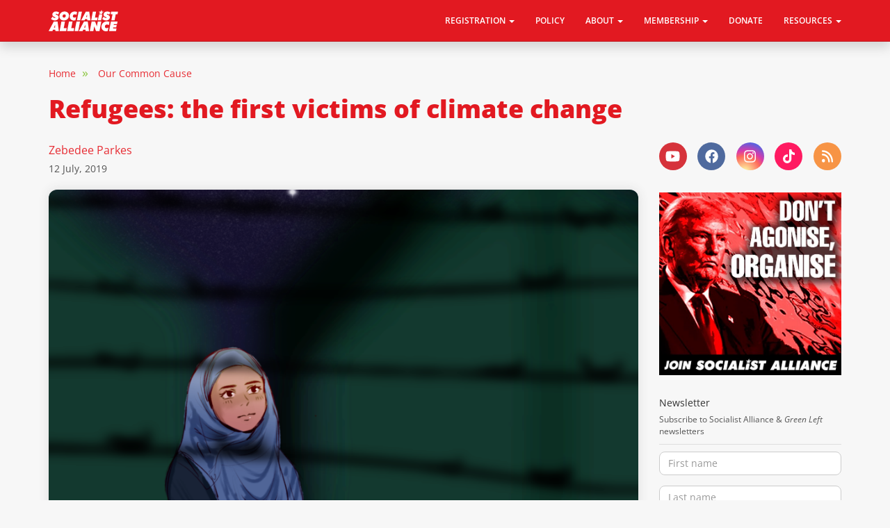

--- FILE ---
content_type: text/html; charset=UTF-8
request_url: https://socialist-alliance.org/our-common-cause/2019-07-12/refugees-first-victims-climate-change
body_size: 10237
content:
<!DOCTYPE html>
<html  lang="en" dir="ltr" prefix="og: https://ogp.me/ns#">
  <head>
    <meta charset="utf-8" />
<noscript><style>form.antibot * :not(.antibot-message) { display: none !important; }</style>
</noscript><script async src="https://www.googletagmanager.com/gtag/js?id=UA-88167238-3"></script>
<script>window.dataLayer = window.dataLayer || [];function gtag(){dataLayer.push(arguments)};gtag("js", new Date());gtag("set", "developer_id.dMDhkMT", true);gtag("config", "UA-88167238-3", {"groups":"default","anonymize_ip":true,"page_placeholder":"PLACEHOLDER_page_path","allow_ad_personalization_signals":false});gtag("config", " G-7DW69X46HC ", {"groups":"default","page_placeholder":"PLACEHOLDER_page_location","allow_ad_personalization_signals":false});</script>
<meta name="description" content="As the Titanic sank in 1912, the wealthy were given safety on lifeboats while the poor were left to die, locked in the sinking ship. Today, the countries of the Global North are taking a similar approach to the climate crisis." />
<link rel="canonical" href="https://socialist-alliance.org/our-common-cause/2019-07-12/refugees-first-victims-climate-change" />
<link rel="image_src" href="https://socialist-alliance.org/sites/default/files/styles/rev_social/public/p9_refugee_rights_charm_cropped.png?itok=gu08PYFD" />
<meta property="og:site_name" content="Socialist Alliance" />
<meta property="og:url" content="https://socialist-alliance.org/our-common-cause/2019-07-12/refugees-first-victims-climate-change" />
<meta property="og:title" content="Refugees: the first victims of climate change" />
<meta property="og:description" content="As the Titanic sank in 1912, the wealthy were given safety on lifeboats while the poor were left to die, locked in the sinking ship. Today, the countries of the Global North are taking a similar approach to the climate crisis." />
<meta property="og:image" content="https://socialist-alliance.org/sites/default/files/styles/rev_social/public/p9_refugee_rights_charm_cropped.png?itok=gu08PYFD" />
<meta name="twitter:card" content="summary_large_image" />
<meta name="twitter:title" content="Refugees: the first victims of climate change" />
<meta name="twitter:description" content="As the Titanic sank in 1912, the wealthy were given safety on lifeboats while the poor were left to die, locked in the sinking ship. Today, the countries of the Global North are taking a similar approach to the climate crisis." />
<meta name="twitter:site" content="@SocialistAllnce" />
<meta name="twitter:creator" content="@SocialistAllnce" />
<meta name="twitter:image" content="https://socialist-alliance.org/sites/default/files/styles/rev_social/public/p9_refugee_rights_charm_cropped.png?itok=gu08PYFD" />
<meta name="Generator" content="Drupal 10 (https://www.drupal.org)" />
<meta name="MobileOptimized" content="width" />
<meta name="HandheldFriendly" content="true" />
<meta name="viewport" content="width=device-width, initial-scale=1.0" />
<link rel="icon" href="/themes/custom/socialistalliance/favicon.ico" type="image/vnd.microsoft.icon" />
<script>window.a2a_config=window.a2a_config||{};a2a_config.callbacks=[];a2a_config.overlays=[];a2a_config.templates={};</script>

    <title>Refugees: the first victims of climate change | Socialist Alliance</title>
    <link rel="stylesheet" media="all" href="/sites/default/files/css/css_m0_A8vCuaNZblhMGogB2C3WIVOsnxd9ZdnpCwzlV9Hs.css?delta=0&amp;language=en&amp;theme=socialistalliance&amp;include=[base64]" />
<link rel="stylesheet" media="all" href="/sites/default/files/css/css_x9dtyRkdzfLTpY41S6mfkkmPHXCpWhqNDSX8jXQ4nfY.css?delta=1&amp;language=en&amp;theme=socialistalliance&amp;include=[base64]" />

    <script src="/libraries/fontawesome/js/all.min.js?v=6.4.2" defer></script>
<script src="/libraries/fontawesome/js/v4-shims.min.js?v=6.4.2" defer></script>

  </head>
  <body class="path-node page-node-type-our-common-cause navbar-is-fixed-top has-glyphicons">
    <a href="#main-content" class="visually-hidden focusable skip-link">
      Skip to main content
    </a>
    
      <div class="dialog-off-canvas-main-canvas" data-off-canvas-main-canvas>
              <header class="navbar navbar-default navbar-fixed-top" id="navbar" role="banner">
              <div class="container">
            <div class="navbar-header">
          <div class="region region-navigation">
          <a class="logo navbar-btn pull-left" href="/" title="Home" rel="home">
      <img src="/themes/custom/socialistalliance/logo.svg" alt="Home" />
    </a>
      
  </div>

                          <button type="button" class="navbar-toggle collapsed" data-toggle="collapse" data-target="#navbar-collapse" aria-expanded="false">
            <span class="sr-only">Toggle navigation</span>
            <span class="icon-bar"></span>
            <span class="icon-bar"></span>
            <span class="icon-bar"></span>
          </button>
              </div>

                    <div id="navbar-collapse" class="navbar-collapse collapse">
            <div class="region region-navigation-collapsible">
    <nav role="navigation" aria-labelledby="block-socialistalliance-main-menu-menu" id="block-socialistalliance-main-menu">
            
  <h2 class="visually-hidden" id="block-socialistalliance-main-menu-menu">Main navigation</h2>
  

        
      <ul class="menu menu--main nav navbar-nav navbar-right">
                      <li class="expanded dropdown first">
                                                                    <span class="navbar-text dropdown-toggle" data-toggle="dropdown">Registration <span class="caret"></span></span>
                        <ul class="dropdown-menu">
                      <li class="first">
                                        <a href="/party-registration/queensland" data-drupal-link-system-path="node/1974">Queensland</a>
              </li>
                      <li>
                                        <a href="/party-registration/south-australia" data-drupal-link-system-path="node/1981">South Australia</a>
              </li>
                      <li>
                                        <a href="/party-registration/victoria" data-drupal-link-system-path="node/1989">Victoria</a>
              </li>
                      <li class="last">
                                        <a href="/party-registration/western-australia" data-drupal-link-system-path="node/1979">Western Australia</a>
              </li>
        </ul>
  
              </li>
                      <li>
                                        <a href="/policy" data-drupal-link-system-path="node/1306">Policy</a>
              </li>
                      <li class="expanded dropdown">
                                                                    <span class="navbar-text dropdown-toggle" data-toggle="dropdown">About <span class="caret"></span></span>
                        <ul class="dropdown-menu">
                      <li class="first">
                                        <a href="/about" data-drupal-link-system-path="node/62">Socialist Alliance</a>
              </li>
                      <li>
                                        <a href="/socialist-alliance-membership-guide" data-drupal-link-system-path="node/463">Membership guide</a>
              </li>
                      <li>
                                        <a href="/our-common-cause" data-drupal-link-system-path="node/1394">Our Common Cause</a>
              </li>
                      <li>
                                        <a href="/towards-socialist-australia" data-drupal-link-system-path="node/957">Towards a socialist Australia</a>
              </li>
                      <li>
                                        <a href="/constitution-socialist-alliance" data-drupal-link-system-path="node/66">Constitution</a>
              </li>
                      <li>
                                        <a href="/socialist-alliance-code-conduct" data-drupal-link-system-path="node/231">Code of conduct</a>
              </li>
                      <li class="last">
                                        <a href="/contact" data-drupal-link-system-path="node/1680">Contact</a>
              </li>
        </ul>
  
              </li>
                      <li class="expanded dropdown">
                                                                    <span class="navbar-text dropdown-toggle" data-toggle="dropdown">Membership <span class="caret"></span></span>
                        <ul class="dropdown-menu">
                      <li class="first">
                                        <a href="/join" data-drupal-link-system-path="node/1718">Apply to join</a>
              </li>
                      <li>
                                        <a href="/membership" data-drupal-link-system-path="node/1679">Member fees</a>
              </li>
                      <li class="last">
                                        <a href="https://voices.socialist-alliance.org/">Alliance Voices</a>
              </li>
        </ul>
  
              </li>
                      <li>
                                        <a href="/donate" data-drupal-link-system-path="node/146">Donate</a>
              </li>
                      <li class="expanded dropdown last">
                                                                    <span class="navbar-text dropdown-toggle" data-toggle="dropdown">Resources <span class="caret"></span></span>
                        <ul class="dropdown-menu">
                      <li class="first">
                                        <a href="/socialist-library-pdfs-study-education" title="Resources for activists" data-drupal-link-system-path="node/1609">Socialist library</a>
              </li>
                      <li>
                                        <a href="/socialist-classes-education-activists" data-drupal-link-system-path="node/457">Socialist classes</a>
              </li>
                      <li>
                                        <a href="https://www.greenleft.org.au">Green Left</a>
              </li>
                      <li>
                                        <a href="https://www.resistancebooks.com">Resistance Books</a>
              </li>
                      <li class="last">
                                        <a href="https://links.org.au">Links</a>
              </li>
        </ul>
  
              </li>
        </ul>
  

  </nav>

  </div>

        </div>
                    </div>
          </header>
  
  <div role="main" class="main-container container js-quickedit-main-content">
    <div class="row">

                              <div class="col-sm-12" role="heading">
              <div class="region region-header">
        <ol class="breadcrumb">
          <li >
                  <a href="/">Home</a>
              </li>
          <li >
                  <a href="/our-common-cause">Our Common Cause</a>
              </li>
      </ol>

<div data-drupal-messages-fallback class="hidden"></div>
    <h1 class="page-header">
<span>Refugees: the first victims of climate change</span>
</h1>


  </div>

          </div>
              
            
                  <section class="col-sm-9">

                
                                      
                  
                          <a id="main-content"></a>
            <div class="region region-content">
      <div data-history-node-id="1539" class="row node node--type-our-common-cause node--view-mode-full ds-2col-stacked clearfix">

  

  <div class="col-md-12 group-header">
    
      <div class="field field--name-field-term-author field--type-entity-reference field--label-hidden field--items">
              <div class="field--item"><a href="/author/zebedee-parkes" hreflang="en">Zebedee Parkes</a></div>
          </div>
  
            <div class="field field--name-field-date field--type-datetime field--label-hidden field--item"><time datetime="2019-07-12T12:00:00Z">12  July,  2019</time>
</div>
      
<div  class="group-main-image">
    
            <div class="field field--name-field-image-main field--type-entity-reference field--label-hidden field--item">  <img loading="lazy" src="/sites/default/files/styles/rev_lead/public/p9_refugee_rights_charm_cropped.png?itok=eskUj17m" width="960" height="540" class="img-responsive" />


</div>
      
  </div>
  </div>

  <div class="col-md-1 group-left">
    <span class="a2a_kit a2a_kit_size_32 addtoany_list" data-a2a-url="https://socialist-alliance.org/our-common-cause/2019-07-12/refugees-first-victims-climate-change" data-a2a-title="Refugees: the first victims of climate change"><a class="a2a_button_mastodon"></a><a class="a2a_button_facebook"></a><a class="a2a_button_bluesky"></a><a class="a2a_button_email"></a><a class="a2a_dd addtoany_share" href="https://www.addtoany.com/share#url=https%3A%2F%2Fsocialist-alliance.org%2Four-common-cause%2F2019-07-12%2Frefugees-first-victims-climate-change&amp;title=Refugees%3A%20the%20first%20victims%20of%20climate%20change"></a></span>

  </div>

  <div class="col-md-11 group-right">
    
            <div class="field field--name-body field--type-text-with-summary field--label-hidden field--item"><p>As the <em>Titanic</em> sank in 1912, the wealthy were given safety on lifeboats while the poor were left to die, locked in the sinking ship.&nbsp;</p>

<p>Today, the countries of the Global North are taking a similar approach to the climate crisis.</p>

<p>Going full steam ahead, countries such as Australia continue to burn fossil fuels, ignore the warnings of scientists and, when crises hit, turn people away from safety.&nbsp;</p>

<p>There were more than 70 million displaced people around the world last year according to conservative United Nations figures — the highest this figure has ever been.</p>

<p>Many were displaced as a direct or indirect result of climate change, whether due to floods in China and India, typhoons in the Philippines or rising sea levels in Bangladesh.</p>

<p>Island nations in the South Pacific, such as the Carteret Islands, are almost uninhabitable. People are surviving by building sea walls and often face famine as traditional food sources become scarce.&nbsp;</p>

<p>Australia has refused all requests for aid and relocation.&nbsp;</p>

<p>Climate change played its part in sparking the Syrian conflict, with droughts causing food shortages and forcing people to seek a livelihood in cities. Today, Syria is at the centre of one of the world's largest refugee crises.</p>

<p>The people who have done the least to cause climate change are being made to suffer the most. Millions are becoming displaced and inequality is rising.</p>

<p>In response, Global North countries are taking an armed lifeboat approach to the crisis.&nbsp;</p>

<p>Australia, the United States and Europe are militarising immigration departments and building detention centres and walls.&nbsp;</p>

<p>The human cost is staggering.&nbsp;</p>

<p>The number of child separations and deportations at the US border is rising.&nbsp;</p>

<p>Refugees continue to be forced to live in harsh camps on Europe’s borders while boats are turned away and rescue missions criminalised.&nbsp;</p>

<p>Millions continue to languish in refugee camps in Africa and the Middle East. People are now being born, growing up and starting families of their own in refugee camps — all while waiting in the ‘queue’.&nbsp;</p>

<p>Australia remains a world leader in cruelty.&nbsp;</p>

<p>People are still on Manus Island and Nauru. Many of them have been there for more than six years.</p>

<p>A dozen people died in Australia’s detention system between 2013-18. &nbsp;</p>

<p>Lack of access to adequate medical care, food, water and accommodation has taken its toll. Many have lost hope and self-harm is rising.&nbsp;</p>

<p>Then there are the boat turnbacks. Rather than “stopping the boats”, they have led to thousands of asylum seekers living in countries such as Indonesia as second-class citizens with no rights and under constant threat of deportation.&nbsp;</p>

<p>The global refugee crisis is expected to worsen. A Columbia University report found climate change will lead to a 200% rise in asylum applications by the end of the century.</p>

<p>The connections between the refugee and climate crises cannot be ignored — nor can the response of the 1%.&nbsp;</p>

<p>Their determination to continue growing their wealth and power is leading to the destruction of the planet.&nbsp;</p>

<p>Rebelling against the system to save the planet requires us to work with and defend the rights of those people most at risk, starting with refugees — some of the first victims of climate change.&nbsp;</p>

<p>[Zebedee Parkes is a member of Socialist Alliance.]</p></div>
      
      <div class="field field--name-field-term-topic field--type-entity-reference field--label-hidden field--items">
              <div class="field--item"><a href="/topic/refugee-and-immigrant-rights" hreflang="en">Refugee and Immigrant Rights</a></div>
          </div>
  
  </div>

  <div class="col-md-12 group-footer">
    
  </div>

</div>



  </div>

              </section>

                              <aside class="col-sm-3" role="complementary">
              <div class="region region-sidebar-second">
    <section id="block-socialistalliance-socialmedialinks" class="block-social-media-links block block-social-media-links-block clearfix">
  
    

      

<ul class="social-media-links--platforms platforms inline horizontal">
      <li>
      <a class="social-media-link-icon--youtube_channel" href="https://www.youtube.com/channel/UC4AmNKHRl5VWnVjj-GeC9Iw"  aria-label="Subscribe to Socialist Alliance on YouTube" title="Subscribe to Socialist Alliance on YouTube" >
        <span class='fab fa-youtube fa-2x'></span>
      </a>

          </li>
      <li>
      <a class="social-media-link-icon--facebook" href="https://www.facebook.com/SocialistAlliance"  aria-label="Follow Socialist Alliance on Facebook" title="Follow Socialist Alliance on Facebook" >
        <span class='fab fa-facebook fa-2x'></span>
      </a>

          </li>
      <li>
      <a class="social-media-link-icon--instagram" href="https://www.instagram.com/socialistallianceoz"  aria-label="Follow Socialist Alliance on Instagram" title="Follow Socialist Alliance on Instagram" >
        <span class='fab fa-instagram fa-2x'></span>
      </a>

          </li>
      <li>
      <a class="social-media-link-icon--tiktok" href="https://www.tiktok.com/@socialistalliance"  aria-label="Follow Socialist Alliance on TikTok" title="Follow Socialist Alliance on TikTok" >
        <span class='fab fa-tiktok fa-2x'></span>
      </a>

          </li>
      <li>
      <a class="social-media-link-icon--rss" href="/rss.xml"  aria-label="Subscribe to our RSS Feed" title="Subscribe to our RSS Feed" >
        <span class='fa fa-rss fa-2x'></span>
      </a>

          </li>
  </ul>

  </section>

<section id="block-keepsaonballot" class="block block-block-content block-block-content35e8d7c0-a9ab-43ef-9641-d96f4ce2f515 clearfix">
  
    

      
            <div class="field field--name-field-image field--type-entity-reference field--label-hidden field--item">  <a href="https://socialist-alliance.org/join"><img loading="lazy" src="/sites/default/files/2024-11/SA-TrumpDontAgoniseOrganise7-11-24.jpg" width="591" height="591" alt="Join Socialist Alliance" class="img-responsive"></a>

</div>
      
  </section>

<section id="block-socialistalliance-webform" class="block block-webform block-webform-block clearfix">
  
      <h2 class="block-title">Newsletter</h2>
    

      <form class="webform-submission-form webform-submission-add-form webform-submission-newsletter-form webform-submission-newsletter-add-form webform-submission-newsletter-node-1539-form webform-submission-newsletter-node-1539-add-form js-webform-submit-once js-webform-details-toggle webform-details-toggle antibot" data-drupal-selector="webform-submission-newsletter-node-1539-add-form" data-action="/our-common-cause/2019-07-12/refugees-first-victims-climate-change" action="/antibot" method="post" id="webform-submission-newsletter-node-1539-add-form" accept-charset="UTF-8">
  
  <noscript>
  <div class="antibot-no-js antibot-message antibot-message-warning">You must have JavaScript enabled to use this form.</div>
</noscript>
<div id="edit-markup" class="form-item js-form-item form-type-webform-markup js-form-type-webform-markup form-item-markup js-form-item-markup form-no-label form-group">
  
  
  <p>Subscribe to Socialist Alliance &amp; <em>Green Left</em> newsletters</p>

  
  
  </div>
<div class="form-item js-form-item form-type-textfield js-form-type-textfield form-item-first-name js-form-item-first-name form-no-label form-group">
      <label for="edit-first-name" class="control-label sr-only">First name</label>
  
  
  <input data-drupal-selector="edit-first-name" class="form-text form-control" type="text" id="edit-first-name" name="first_name" value="" size="60" maxlength="255" placeholder="First name" />

  
  
  </div>
<div class="form-item js-form-item form-type-textfield js-form-type-textfield form-item-last-name js-form-item-last-name form-no-label form-group">
      <label for="edit-last-name" class="control-label sr-only">Last name</label>
  
  
  <input data-drupal-selector="edit-last-name" class="form-text form-control" type="text" id="edit-last-name" name="last_name" value="" size="60" maxlength="255" placeholder="Last name" />

  
  
  </div>
<div class="form-item js-form-item form-type-email js-form-type-email form-item-email js-form-item-email form-no-label form-group">
      <label for="edit-email" class="control-label sr-only">Email</label>
  
  
  <input data-drupal-selector="edit-email" class="form-email form-control" type="email" id="edit-email" name="email" value="" size="60" maxlength="254" placeholder="Email" />

  
  
  </div>
<div class="form-item js-form-item form-type-textfield js-form-type-textfield form-item-postcode js-form-item-postcode form-no-label form-group">
      <label for="edit-postcode" class="control-label sr-only">Postcode</label>
  
  
  <input data-drupal-selector="edit-postcode" class="form-text form-control" type="text" id="edit-postcode" name="postcode" value="" size="60" maxlength="255" placeholder="Postcode" />

  
  
  </div>
<div data-drupal-selector="edit-actions" class="form-actions webform-actions form-group js-form-wrapper form-wrapper" id="edit-actions"><button class="webform-button--submit button button--primary js-form-submit form-submit btn-primary btn" data-drupal-selector="edit-actions-submit" type="submit" id="edit-actions-submit" name="op" value="Sign me up">Sign me up</button>
</div>
<input autocomplete="off" data-drupal-selector="form-ej0zyfjtzmmy9tdfasgfx7fpvzgnc9cxudy5upt4e88" type="hidden" name="form_build_id" value="form-ej0zYfJtzmmY9TDFasgFX7FpVzGnc9CXudY5UPT4E88" /><input data-drupal-selector="edit-webform-submission-newsletter-node-1539-add-form" type="hidden" name="form_id" value="webform_submission_newsletter_node_1539_add_form" /><input data-drupal-selector="edit-antibot-key" type="hidden" name="antibot_key" value="" />

  
</form>

  </section>

<section class="search-api-page-block-form-search search-api-page-block-form search-form search-block-form container-inline block block-search-api-page block-search-api-page-form-block clearfix" data-drupal-selector="search-api-page-block-form-search" id="block-sap-searchblockform">
  
    

      <form action="/our-common-cause/2019-07-12/refugees-first-victims-climate-change" method="post" id="search-api-page-block-form-search" accept-charset="UTF-8">
  <div class="form-item js-form-item form-type-search js-form-type-search form-item-keys js-form-item-keys form-no-label form-group">
      <label for="edit-keys" class="control-label sr-only">Search</label>
  
  
  <input title="Enter the terms you wish to search for." data-drupal-selector="edit-keys" class="form-search form-control" placeholder="Search" type="search" id="edit-keys" name="keys" value="" size="15" maxlength="128" data-toggle="tooltip" />

  
  
  </div>
<input autocomplete="off" data-drupal-selector="form-6ni-zg6chmxzodl7dwbkmqzsieewuzpkduehmufxtkk" type="hidden" name="form_build_id" value="form-6Ni-ZG6cHmxzodL7dwBkmqZsieEWuzpKDUehmUFxTKk" /><input data-drupal-selector="edit-search-api-page-block-form-search" type="hidden" name="form_id" value="search_api_page_block_form_search" /><div data-drupal-selector="edit-actions" class="form-actions form-group js-form-wrapper form-wrapper" id="edit-actions--3"><button class="search-form__submit button js-form-submit form-submit btn-primary btn icon-before" data-drupal-selector="edit-submit" type="submit" id="edit-submit--2" name="op" value="Search"><span class="icon glyphicon glyphicon-search" aria-hidden="true"></span>
Search</button></div>

</form>

  </section>

<section class="views-element-container block block-views block-views-blocksidebar-lists-sl-ne clearfix" id="block-socialistalliance-vb-sl-ne">
  
      <h2 class="block-title">News &amp; updates</h2>
    

      <div class="form-group"><div class="title-image-block view view-sidebar-lists view-id-sidebar_lists view-display-id-sl_ne js-view-dom-id-363be718b439bfcfea1b7bab1f7b6089834c33cae2e76bf76b6a89ef478273b9">
  
    
      <div class="view-header">
      The latest <a href="/news">news and updates</a>
    </div>
      
      <div class="view-content">
          <div class="title-image-row views-row"><span class="views-field views-field-title"><span class="field-content"><a href="/news/2026-01-13/socialist-alliance-conference-notes-growth-plans-campaigns-against-imperialism" hreflang="en">Socialist Alliance conference notes growth, plans campaigns against imperialism</a></span></span><span class="views-field views-field-field-image-main"><span class="field-content">  <a href="/news/2026-01-13/socialist-alliance-conference-notes-growth-plans-campaigns-against-imperialism" hreflang="en"><img loading="lazy" src="/sites/default/files/styles/rev_thumbnail_small/public/2026-01/PetrinaInternationale11-1-26ByAlexBainbridge-web.jpg?itok=EsRo21Kc" width="75" height="50" alt="Singing the Internationale at the Socialist Alliance national conference" class="img-responsive" />

</a>
</span></span></div>
    <div class="title-image-row views-row"><span class="views-field views-field-title"><span class="field-content"><a href="/news/2025-11-27/take-back-wealth-sam-wainwright-senate-wa" hreflang="en">Take back the wealth! Sam Wainwright for Senate WA</a></span></span><span class="views-field views-field-field-image-main"><span class="field-content">  <a href="/news/2025-11-27/take-back-wealth-sam-wainwright-senate-wa" hreflang="en"><img loading="lazy" src="/sites/default/files/styles/rev_thumbnail_small/public/2025-11/sam-wainwright-socialist-alliance-wa-lead-senate-candidate-2028-australian-federal-election.png?itok=6Y9gYaFi" width="75" height="50" alt="Graphic for Sam Wainwright Socialist Alliance WA lead senate candidate 2028 Australia federal election" class="img-responsive" />

</a>
</span></span></div>
    <div class="title-image-row views-row"><span class="views-field views-field-title"><span class="field-content"><a href="/news/2025-11-24/socialist-alliance-response-socialist-partys-proposal-unity" hreflang="en">Socialist Alliance response to the Socialist Party&#039;s proposal for unity</a></span></span><span class="views-field views-field-field-image-main"><span class="field-content">  <a href="/news/2025-11-24/socialist-alliance-response-socialist-partys-proposal-unity" hreflang="en"><img loading="lazy" src="/sites/default/files/styles/rev_thumbnail_small/public/2025-11/socialist-alliance-logo-light-background.png?itok=6EWxVtEy" width="75" height="50" alt="Socialist Alliance logo on a light background" class="img-responsive" />

</a>
</span></span></div>
    <div class="title-image-row views-row"><span class="views-field views-field-title"><span class="field-content"><a href="/news/2025-11-20/labor-must-condemn-us-aggression-latin-america" hreflang="en">Labor must condemn US aggression in Latin America</a></span></span><span class="views-field views-field-field-image-main"><span class="field-content">  <a href="/news/2025-11-20/labor-must-condemn-us-aggression-latin-america" hreflang="en"><img loading="lazy" src="/sites/default/files/styles/rev_thumbnail_small/public/2025-11/signal-2025-11-20-184445_003.jpeg?itok=YP3YB8bF" width="75" height="50" alt="" class="img-responsive" />

</a>
</span></span></div>
    <div class="title-image-row views-row"><span class="views-field views-field-title"><span class="field-content"><a href="/news/2025-11-06/20th-national-conference-socialist-alliance" hreflang="en">20th National Conference of Socialist Alliance</a></span></span><span class="views-field views-field-field-image-main"><span class="field-content">  <a href="/news/2025-11-06/20th-national-conference-socialist-alliance" hreflang="en"><img loading="lazy" src="/sites/default/files/styles/rev_thumbnail_small/public/2025-11/SA%20national%20conf.jpg?itok=zJ2ybanz" width="75" height="50" alt="" class="img-responsive" />

</a>
</span></span></div>

    </div>
  
          </div>
</div>

  </section>

<section class="views-element-container block block-views block-views-blocksidebar-lists-sl-occ clearfix" id="block-socialistalliance-vb-sl-oc">
  
      <h2 class="block-title">Our Common Cause</h2>
    

      <div class="form-group"><div class="title-image-block view view-sidebar-lists view-id-sidebar_lists view-display-id-sl_occ js-view-dom-id-a3ccdc44b9df61359d7e8bb5e62e517543acb540fdb5dd16f9bf89da9dbd5ca8">
  
    
      <div class="view-header">
      <a href="/our-common-cause">Socialist Alliance column</a> in <em>Green Left</em>
    </div>
      
      <div class="view-content">
          <div class="title-image-row views-row"><span class="views-field views-field-title"><span class="field-content"><a href="/our-common-cause/2026-01-09/solidarity-protest-movement-iran" hreflang="en">Solidarity with protest movement in Iran</a></span></span><span class="views-field views-field-field-image-main"><span class="field-content">  <a href="/our-common-cause/2026-01-09/solidarity-protest-movement-iran" hreflang="en"><img loading="lazy" src="/sites/default/files/styles/rev_thumbnail_small/public/2026-01/iran%20photo%20-%20zebedee%20parkes.jpeg?itok=GL6CNklJ" width="75" height="50" alt="" class="img-responsive" />

</a>
</span></span></div>
    <div class="title-image-row views-row"><span class="views-field views-field-title"><span class="field-content"><a href="/our-common-cause/2026-01-04/no-war-venezuela-scrap-aukus" hreflang="en">No war on Venezuela! Scrap AUKUS!</a></span></span><span class="views-field views-field-field-image-main"><span class="field-content">  <a href="/our-common-cause/2026-01-04/no-war-venezuela-scrap-aukus" hreflang="en"><img loading="lazy" src="/sites/default/files/styles/rev_thumbnail_small/public/2026-01/signal-2026-01-04-135340_002.jpeg?itok=H18zm-8x" width="75" height="50" alt="" class="img-responsive" />

</a>
</span></span></div>
    <div class="title-image-row views-row"><span class="views-field views-field-title"><span class="field-content"><a href="/our-common-cause/2025-12-27/resist-nsw-premier-minns%E2%80%99-attack-right-protest" hreflang="en">Resist NSW Premier Minns’ attack on the right to protest</a></span></span><span class="views-field views-field-field-image-main"><span class="field-content">  <a href="/our-common-cause/2025-12-27/resist-nsw-premier-minns%E2%80%99-attack-right-protest" hreflang="en"><img loading="lazy" src="/sites/default/files/styles/rev_thumbnail_small/public/2025-12/604136688_18330869806243176_2488258703554354622_n.jpg?itok=CwqfddLG" width="75" height="50" alt="" class="img-responsive" />

</a>
</span></span></div>
    <div class="title-image-row views-row"><span class="views-field views-field-title"><span class="field-content"><a href="/our-common-cause/2025-12-15/socialist-alliance-condemns-killings-hanukkah-event-bondi" hreflang="en">Socialist Alliance condemns killings at Hanukkah event in Bondi</a></span></span><span class="views-field views-field-field-image-main"><span class="field-content">  <a href="/our-common-cause/2025-12-15/socialist-alliance-condemns-killings-hanukkah-event-bondi" hreflang="en"><img loading="lazy" src="/sites/default/files/styles/rev_thumbnail_small/public/2025-11/socialist-alliance-logo-light-background.png?itok=6EWxVtEy" width="75" height="50" alt="Socialist Alliance logo on a light background" class="img-responsive" />

</a>
</span></span></div>
    <div class="title-image-row views-row"><span class="views-field views-field-title"><span class="field-content"><a href="/our-common-cause/2025-12-09/how-labor-paves-way-one-nation" hreflang="en">How Labor paves the way for One Nation</a></span></span><span class="views-field views-field-field-image-main"><span class="field-content">  <a href="/our-common-cause/2025-12-09/how-labor-paves-way-one-nation" hreflang="en"><img loading="lazy" src="/sites/default/files/styles/rev_thumbnail_small/public/2025-12/socialist-alliance-rent-relief-poster.jpg?itok=2OGLFDRo" width="75" height="50" alt="" class="img-responsive" />

</a>
</span></span></div>

    </div>
  
          </div>
</div>

  </section>

<section class="views-element-container block block-views block-views-blockab-youtube-ai-yt clearfix" id="block-vb-ab-youtube-ai-yt">
  
      <h2 class="block-title">Socialist Alliance YouTube</h2>
    

      <div class="form-group"><div class="title-block view view-ab-youtube view-id-ab_youtube view-display-id-ai_yt js-view-dom-id-f773a3694cdd54944d2569c2cb2eba264ab283c67f93fbf4779d90509357cbf3">
  
    
      
      <div class="view-content">
          <div class="views-row"><div class="views-field views-field-title"><span class="field-content"><a href="https://www.youtube.com/watch?v=B2D_8Sg0z4E">Rising Tide is &#039;Newcastle at its best!&#039;</a></span></div></div>
    <div class="views-row"><div class="views-field views-field-title"><span class="field-content"><a href="https://www.youtube.com/watch?v=Fo5kGHdJPUU">Peter Boyle: Stand up against genocide in Sudan</a></span></div></div>
    <div class="views-row"><div class="views-field views-field-title"><span class="field-content"><a href="https://www.youtube.com/shorts/FVV4gr7NBx4">Solidarity with the Global Samud Flotilla</a></span></div></div>

    </div>
  
          </div>
</div>

  </section>


  </div>

          </aside>
                  </div>
  </div>

      <footer class="footer" role="contentinfo">
        <div class="region region-footer">
    <section id="block-socialistalliance-footernav" class="footer-nav bs-footer block block-block-content block-block-content39918e1e-b4ab-4fa2-b66c-e64e58b7e980 clearfix">
  <div class="block-inner container">
    
        

          <div class="row block-content block-content--type-bootstrap-4-col block-content--view-mode-full ds-4col clearfix">

  

  <div class="col-md-3 group-first">
    
            <div class="field field--name-field-column-1 field--type-text-long field--label-hidden field--item"><ul><li>Socialist Alliance</li><li><a href="/about">About</a></li><li><a href="/socialist-alliance-membership-guide" data-entity-type="node" data-entity-uuid="dc761102-4b2d-4545-b733-7be343fd8ddc" data-entity-substitution="canonical" title="Socialist Alliance membership guide">Membership guide</a></li><li><a href="/towards-socialist-australia">Program</a></li><li><a href="/constitution-socialist-alliance">Constitution</a></li><li><a href="/socialist-alliance-code-conduct" data-entity-type="node" data-entity-uuid="043433e2-94b8-48d6-ae39-e7d8e238cd62" data-entity-substitution="canonical" title="Socialist Alliance code of conduct">Code of conduct</a></li></ul></div>
      
  </div>

  <div class="col-md-3 group-second">
    
            <div class="field field--name-field-column-2 field--type-text-long field--label-hidden field--item"><ul><li>Get involved</li><li><a href="/join">Apply to join</a></li><li><a href="/membership">Membership fees</a></li><li><a href="/donate">Donate</a></li><li><a href="/contact">Contact</a></li></ul></div>
      
  </div>

  <div class="col-md-3 group-third">
    
            <div class="field field--name-field-column-3 field--type-text-long field--label-hidden field--item"><ul><li>Community</li><li><a href="https://www.facebook.com/SocialistAlliance">Facebook</a></li><li><a href="https://twitter.com/SocialistAllnce">Twitter</a></li><li><a href="https://www.instagram.com/socialistallianceoz/">Instagram</a></li><li><a href="https://www.youtube.com/channel/UC4AmNKHRl5VWnVjj-GeC9Iw">YouTube</a></li></ul></div>
      
  </div>

  <div class="col-md-3 group-fourth">
    
            <div class="field field--name-field-column-4 field--type-text-long field--label-hidden field--item"><ul><li>Resources</li><li><a href="/socialist-library-pdfs-study-education" data-entity-type="node" data-entity-uuid="dc7e9532-00da-41b9-8813-38e40ed59dfd" data-entity-substitution="canonical" title="Socialist library: PDFs for study &amp; education">Socialist library</a></li><li><a href="/socialist-classes-education-activists" data-entity-type="node" data-entity-uuid="fec0bcd1-6981-43ff-b79b-5873f6cfb3df" data-entity-substitution="canonical" title="Socialist classes - Education for activists">Socialist education</a></li><li><a href="https://www.greenleft.org.au">Green Left</a></li><li><a href="https://www.resistancebooks.com">Resistance Books</a></li><li><a href="https://links.org.au">Links Journal</a></li></ul></div>
      
  </div>

</div>


      </div>
</section>

<section id="block-socialistalliance-authorisation" class="authorisation bs-footer block block-block-content block-block-content4c3866c4-13d2-41c4-92de-c59e6089b0b9 clearfix">
  <div class="block-inner container">
    
        

          <div class="row block-content block-content--type-bootstrap-2-col block-content--view-mode-full ds-2col clearfix">

  

  <div class="col-md-6 group-left">
    
            <div class="field field--name-field-column-1 field--type-text-long field--label-hidden field--item"><p>© 2023, Socialist Alliance. All rights reserved.</p></div>
      
  </div>

  <div class="col-md-6 group-right">
    
            <div class="field field--name-field-column-2 field--type-text-long field--label-hidden field--item"><p>Authorisation for electoral content by Neville Spencer, Suite 1.07, 22-36 Mountain St, Ultimo, NSW, 2007.</p></div>
      
  </div>

</div>


      </div>
</section>


  </div>

    </footer>
  
  </div>

    
    <script type="application/json" data-drupal-selector="drupal-settings-json">{"path":{"baseUrl":"\/","pathPrefix":"","currentPath":"node\/1539","currentPathIsAdmin":false,"isFront":false,"currentLanguage":"en"},"pluralDelimiter":"\u0003","suppressDeprecationErrors":true,"ajaxPageState":{"libraries":"[base64]","theme":"socialistalliance","theme_token":null},"ajaxTrustedUrl":{"form_action_p_pvdeGsVG5zNF_XLGPTvYSKCf43t8qZYSwcfZl2uzM":true},"auto_anchors":{"show_automatic_anchor_links":true,"root_elements":".path-node .region-content","anchor_elements":"h2","link_content":"#","exclude_admin_pages":true},"google_analytics":{"account":"UA-88167238-3","trackOutbound":true,"trackMailto":true,"trackTel":true,"trackDownload":true,"trackDownloadExtensions":"7z|aac|arc|arj|asf|asx|avi|bin|csv|doc(x|m)?|dot(x|m)?|exe|flv|gif|gz|gzip|hqx|jar|jpe?g|js|mp(2|3|4|e?g)|mov(ie)?|msi|msp|pdf|phps|png|ppt(x|m)?|pot(x|m)?|pps(x|m)?|ppam|sld(x|m)?|thmx|qtm?|ra(m|r)?|sea|sit|tar|tgz|torrent|txt|wav|wma|wmv|wpd|xls(x|m|b)?|xlt(x|m)|xlam|xml|z|zip"},"data":{"extlink":{"extTarget":true,"extTargetAppendNewWindowDisplay":true,"extTargetAppendNewWindowLabel":"(opens in a new window)","extTargetNoOverride":false,"extNofollow":false,"extTitleNoOverride":false,"extNoreferrer":true,"extFollowNoOverride":false,"extClass":"0","extLabel":"(link is external)","extImgClass":false,"extSubdomains":true,"extExclude":"","extInclude":"","extCssExclude":"","extCssInclude":"","extCssExplicit":".region-content .group-right  .field--name-body, #block-vb-ab-youtube-ai-yt","extAlert":false,"extAlertText":"This link will take you to an external web site. We are not responsible for their content.","extHideIcons":false,"mailtoClass":"0","telClass":"0","mailtoLabel":"(link sends email)","telLabel":"(link is a phone number)","extUseFontAwesome":false,"extIconPlacement":"append","extPreventOrphan":false,"extFaLinkClasses":"fa fa-external-link","extFaMailtoClasses":"fa fa-envelope-o","extAdditionalLinkClasses":"","extAdditionalMailtoClasses":"","extAdditionalTelClasses":"","extFaTelClasses":"fa fa-phone","allowedDomains":[],"extExcludeNoreferrer":""}},"bootstrap":{"forms_has_error_value_toggle":1,"modal_animation":1,"modal_backdrop":"true","modal_focus_input":1,"modal_keyboard":1,"modal_select_text":1,"modal_show":1,"modal_size":"","popover_enabled":1,"popover_animation":1,"popover_auto_close":1,"popover_container":"body","popover_content":"","popover_delay":"0","popover_html":0,"popover_placement":"right","popover_selector":"","popover_title":"","popover_trigger":"click","tooltip_enabled":1,"tooltip_animation":1,"tooltip_container":"body","tooltip_delay":"0","tooltip_html":0,"tooltip_placement":"auto left","tooltip_selector":"","tooltip_trigger":"hover"},"antibot":{"forms":{"webform-submission-newsletter-node-1539-add-form":{"id":"webform-submission-newsletter-node-1539-add-form","key":"880JKUTQxAV5rcosyQ1zw4BiU6XsJBwfqZGab43u2WW"}}},"field_group":{"html_element":{"mode":"default","context":"view","settings":{"classes":"group-main-image","show_empty_fields":false,"id":"","element":"div","show_label":false,"label_element":"h3","label_element_classes":"","attributes":"","effect":"none","speed":"fast"}}},"user":{"uid":0,"permissionsHash":"3c62baf56a31f1bb8d1f66cee6467365d74b8e4ba50063dc2a31d3c853c921b6"}}</script>
<script src="/sites/default/files/js/js_XCxfFwZcU79LsTSRrySNs44URwzTQdKMtbrmA9DjMh8.js?scope=footer&amp;delta=0&amp;language=en&amp;theme=socialistalliance&amp;include=[base64]"></script>
<script src="https://static.addtoany.com/menu/page.js" defer></script>
<script src="/sites/default/files/js/js_ZQiJZShJ4qbEORAUBxZ-0dAkyZS1vHq2lmFiroaGIek.js?scope=footer&amp;delta=2&amp;language=en&amp;theme=socialistalliance&amp;include=[base64]"></script>

  </body>
</html>


--- FILE ---
content_type: image/svg+xml
request_url: https://socialist-alliance.org/themes/custom/socialistalliance/logo.svg
body_size: 2556
content:
<?xml version="1.0" encoding="UTF-8" standalone="no"?>
<!-- Created with Inkscape (http://www.inkscape.org/) -->

<svg
   version="1.1"
   id="svg2323"
   xml:space="preserve"
   width="100.19135"
   height="32"
   viewBox="0 0 100.19134 32"
   xmlns="http://www.w3.org/2000/svg"
   xmlns:svg="http://www.w3.org/2000/svg"><defs
     id="defs2327"><g
       id="g37509"><symbol
         overflow="visible"
         id="glyph0-0"><path
           style="stroke:none"
           d=""
           id="path37476" /></symbol><symbol
         overflow="visible"
         id="glyph0-1"><path
           style="stroke:none"
           d=""
           id="path37479" /></symbol><symbol
         overflow="visible"
         id="glyph0-2"><path
           style="stroke:none"
           d=""
           id="path37482" /></symbol><symbol
         overflow="visible"
         id="glyph1-0"><path
           style="stroke:none"
           d=""
           id="path37485" /></symbol><symbol
         overflow="visible"
         id="glyph1-1"><path
           style="stroke:none"
           d=""
           id="path37488" /></symbol><symbol
         overflow="visible"
         id="glyph1-2"><path
           style="stroke:none"
           d=""
           id="path37491" /></symbol><symbol
         overflow="visible"
         id="glyph1-3"><path
           style="stroke:none"
           d=""
           id="path37494" /></symbol><symbol
         overflow="visible"
         id="glyph1-4"><path
           style="stroke:none"
           d=""
           id="path37497" /></symbol><symbol
         overflow="visible"
         id="glyph1-5"><path
           style="stroke:none"
           d=""
           id="path37500" /></symbol><symbol
         overflow="visible"
         id="glyph1-6"><path
           style="stroke:none"
           d=""
           id="path37503" /></symbol><symbol
         overflow="visible"
         id="glyph1-7"><path
           style="stroke:none"
           d=""
           id="path37506" /></symbol></g></defs><g
     id="g2329"
     transform="matrix(1.3333333,0,0,-1.3333333,-199.62766,636.74224)"><g
       id="g37426"
       transform="matrix(0.25932647,0,0,0.25932647,13.917077,334.92152)"><g
         id="g1239"
         transform="matrix(0.13358827,0,0,0.13358827,521.29569,454.96265)"
         style="fill:#ffffff"><path
           d="m 138.527,488.802 c 22.326,-27.714 48.112,-41.957 72.363,-41.957 11.546,0 18.092,4.622 18.092,10.777 0,8.853 -10.395,11.55 -28.869,19.247 -45.033,18.861 -67.359,42.726 -67.359,80.444 0,55.813 43.88,97.38 113.547,97.38 39.26,0 71.977,-11.546 99.304,-34.638 l -38.49,-67.36 c -21.941,19.244 -40.029,28.869 -55.427,28.869 -9.622,0 -15.395,-5.004 -15.395,-11.932 0,-11.164 13.47,-14.626 35.028,-24.251 40.029,-18.089 58.889,-38.491 58.889,-77.751 0,-56.196 -48.498,-100.842 -118.165,-100.842 -42.725,0 -85.064,16.933 -122.786,50.037 l 49.268,71.977"
           style="fill:#ffffff;fill-opacity:1;fill-rule:nonzero;stroke:none;stroke-width:0.1"
           id="path2333" /><path
           d="m 452.303,505.352 c 0,-28.869 17.706,-48.112 45.806,-48.112 31.176,0 54.654,26.944 54.654,59.658 0,27.714 -19.63,46.574 -45.802,46.574 -31.562,0 -54.658,-25.403 -54.658,-58.12 z M 395.338,398.35 c -26.175,22.71 -41.956,58.121 -41.956,96.611 0,41.184 12.705,76.978 37.721,106.233 29.252,34.255 72.747,53.885 122.014,53.885 83.91,0 138.95,-53.502 138.95,-128.942 0,-40.801 -12.701,-77.367 -37.718,-106.233 -30.024,-35.028 -72.363,-53.888 -122.4,-53.888 -39.646,0 -71.594,10.777 -96.611,32.334"
           style="fill:#ffffff;fill-opacity:1;fill-rule:nonzero;stroke:none;stroke-width:0.1"
           id="path2335" /><path
           d="m 855.563,375.255 c -16.937,-6.16 -33.487,-9.239 -50.423,-9.239 -34.256,0 -65.049,11.163 -88.914,31.948 -26.558,23.096 -41.953,58.507 -41.953,96.997 0,40.798 12.702,76.978 37.722,106.233 29.251,34.255 72.36,53.885 122.396,53.885 26.176,0 49.268,-5.387 70.053,-15.781 l -16.936,-91.993 c -18.861,10.777 -36.566,16.554 -54.655,16.554 -34.642,0 -59.275,-24.634 -59.275,-58.893 0,-29.252 18.86,-47.344 48.112,-47.344 15.398,0 34.642,5.777 52.347,16.937 l -18.474,-99.304"
           style="fill:#ffffff;fill-opacity:1;fill-rule:nonzero;stroke:none;stroke-width:0.1"
           id="path2337" /><path
           d="m 1218.85,474.945 -1.16,29.638 c -0.38,9.622 -1.15,21.94 -1.15,36.566 0,5.773 0,12.315 0.38,19.244 -5.77,-18.475 -10.77,-31.945 -13.85,-39.646 l -19.25,-45.802 z m -41.18,173.592 h 108.92 l 35.8,-275.207 h -97.77 l -1.92,36.566 h -66.21 l -15.01,-36.566 h -107.39 l 143.58,275.207"
           style="fill:#ffffff;fill-opacity:1;fill-rule:nonzero;stroke:none;stroke-width:0.1"
           id="path2339" /><path
           d="m 1398.06,648.537 h 101.62 l -35.41,-190.528 h 84.68 l -15.78,-84.679 h -185.91 l 50.8,275.207"
           style="fill:#ffffff;fill-opacity:1;fill-rule:nonzero;stroke:none;stroke-width:0.1"
           id="path2341" /><path
           d="m 1588.68,536.045 57.81,35.946 45.07,-33.431 -0.79,-4.05 -34.04,-161.18 H 1555.5 l 33.18,162.715"
           style="fill:#ffffff;fill-opacity:1;fill-rule:nonzero;stroke:none;stroke-width:0.1"
           id="path2343" /><path
           d="m 1738.89,488.802 c 22.33,-27.714 48.12,-41.957 72.36,-41.957 11.55,0 18.09,4.622 18.09,10.777 0,8.853 -10.39,11.55 -28.86,19.247 -45.04,18.861 -67.36,42.726 -67.36,80.444 0,55.813 43.88,97.38 113.54,97.38 39.26,0 71.98,-11.546 99.31,-34.638 l -38.49,-67.36 c -21.94,19.244 -40.03,28.869 -55.43,28.869 -9.62,0 -15.39,-5.004 -15.39,-11.932 0,-11.164 13.47,-14.626 35.02,-24.251 40.03,-18.089 58.89,-38.491 58.89,-77.751 0,-56.196 -48.5,-100.842 -118.16,-100.842 -42.73,0 -85.07,16.933 -122.78,50.037 l 49.26,71.977"
           style="fill:#ffffff;fill-opacity:1;fill-rule:nonzero;stroke:none;stroke-width:0.1"
           id="path2345" /><path
           d="m 2013.71,565.01 h -58.89 l 15.78,83.527 h 216.32 l -15.4,-83.527 h -56.96 L 2079.15,373.33 H 1978.3 l 35.41,191.68"
           style="fill:#ffffff;fill-opacity:1;fill-rule:nonzero;stroke:none;stroke-width:0.1"
           id="path2347" /><path
           d="m 221.239,138.725 -1.27,32.628 c -0.424,10.594 -1.272,24.154 -1.272,40.26 0,6.355 0,13.56 0.424,21.185 -6.356,-20.341 -11.863,-35.17 -15.253,-43.647 l -21.189,-50.426 z m -45.34,191.115 h 119.92 L 335.231,26.8539 H 227.598 l -2.121,40.2563 H 152.593 L 136.067,26.8539 H 17.8363 L 175.899,329.84"
           style="fill:#ffffff;fill-opacity:1;fill-rule:nonzero;stroke:none;stroke-width:0.1"
           id="path2349" /><path
           d="M 415.432,329.84 H 527.303 L 488.316,120.078 h 93.228 L 564.169,26.8539 H 359.495 L 415.432,329.84"
           style="fill:#ffffff;fill-opacity:1;fill-rule:nonzero;stroke:none;stroke-width:0.1"
           id="path2351" /><path
           d="M 651.082,329.84 H 762.953 L 723.966,120.078 h 93.228 L 799.82,26.8539 H 595.145 L 651.082,329.84"
           style="fill:#ffffff;fill-opacity:1;fill-rule:nonzero;stroke:none;stroke-width:0.1"
           id="path2353" /><path
           d="M 885.85,329.84 H 997.294 L 941.36,26.8539 H 829.913 L 885.85,329.84"
           style="fill:#ffffff;fill-opacity:1;fill-rule:nonzero;stroke:none;stroke-width:0.1"
           id="path2355" /><path
           d="M 954.638,650.623 H 1056.63 L 1005.44,373.33 H 903.444 l 51.194,277.293"
           style="fill:#ffffff;fill-opacity:1;fill-rule:nonzero;stroke:none;stroke-width:0.1"
           id="path2357" /><path
           d="m 1165.16,138.725 -1.27,32.628 c -0.43,10.594 -1.27,24.154 -1.27,40.26 0,6.355 0,13.56 0.42,21.185 -6.36,-20.341 -11.86,-35.17 -15.25,-43.647 l -21.19,-50.426 z m -45.34,191.115 h 119.92 l 39.41,-302.9861 h -107.63 l -2.12,40.2563 h -72.89 L 1079.99,26.8539 H 961.76 L 1119.82,329.84"
           style="fill:#ffffff;fill-opacity:1;fill-rule:nonzero;stroke:none;stroke-width:0.1"
           id="path2359" /><path
           d="m 1359.36,329.84 h 111.02 l 34.74,-96.194 c 5.09,-14.408 13.14,-34.325 18.65,-61.445 l 29.24,157.639 h 109.75 L 1606.82,26.8539 H 1495.8 L 1439.87,183.22 c -0.85,-22.037 -5.09,-45.343 -9.75,-71.615 l -15.68,-84.7511 h -111.02 l 55.94,302.9861"
           style="fill:#ffffff;fill-opacity:1;fill-rule:nonzero;stroke:none;stroke-width:0.1"
           id="path2361" /><path
           d="m 1865.46,28.9711 c -18.64,-6.7801 -36.86,-10.1703 -55.51,-10.1703 -37.71,0 -71.61,12.291 -97.88,35.173 -29.25,25.4242 -46.2,64.4112 -46.2,106.7852 0,44.918 13.99,84.754 41.53,116.958 32.21,37.714 79.67,59.323 134.76,59.323 28.81,0 54.24,-5.931 77.12,-17.37 l -18.65,-101.277 c -20.76,11.863 -40.25,18.219 -60.17,18.219 -38.14,0 -65.26,-27.12 -65.26,-64.835 0,-32.204 20.77,-52.12 52.97,-52.12 16.95,0 38.14,6.356 57.63,18.644 L 1865.46,28.9711"
           style="fill:#ffffff;fill-opacity:1;fill-rule:nonzero;stroke:none;stroke-width:0.1"
           id="path2363" /><path
           d="m 1962.5,329.84 h 207.63 l -14.83,-82.21 h -98.73 l -5.51,-29.237 h 92.8 l -13.98,-76.702 h -92.8 l -5.94,-32.628 h 107.64 L 2123.52,26.8539 H 1906.56 L 1962.5,329.84"
           style="fill:#ffffff;fill-opacity:1;fill-rule:nonzero;stroke:none;stroke-width:0.1"
           id="path2365" /><path
           d="m 1693.46,552.061 c -14.68,12.614 -29.25,25.132 -43.87,37.689 -19.93,-12.542 -39.84,-25.07 -59.75,-37.597 -0.04,0.023 -0.07,0.047 -0.11,0.07 10.9,20.243 21.8,40.486 32.75,60.819 -14.58,12.522 -29.16,25.048 -43.74,37.574 0.03,0.041 0.05,0.083 0.08,0.124 21.29,0 42.58,0 63.95,0 10.93,20.291 21.84,40.557 32.75,60.824 0.05,0.006 0.1,0.012 0.15,0.018 1.14,-10.114 2.26,-20.231 3.39,-30.348 1.13,-10.138 2.27,-20.273 3.41,-30.451 21.31,0 42.58,0 63.85,0 0.01,-0.04 0.02,-0.079 0.03,-0.119 -0.22,-0.149 -0.44,-0.304 -0.66,-0.445 -14.29,-8.993 -28.58,-17.985 -42.87,-26.977 -5.13,-3.227 -10.25,-6.454 -15.38,-9.679 -0.86,-0.539 -0.76,-0.416 -0.67,-1.243 1.96,-17.573 3.93,-35.144 5.89,-52.716 0.26,-2.263 0.51,-4.527 0.76,-6.791 0.02,-0.194 0.02,-0.393 0.04,-0.752"
           style="fill:#ffffff;fill-opacity:1;fill-rule:nonzero;stroke:none;stroke-width:0.1"
           id="path2367" /></g></g></g></svg>
